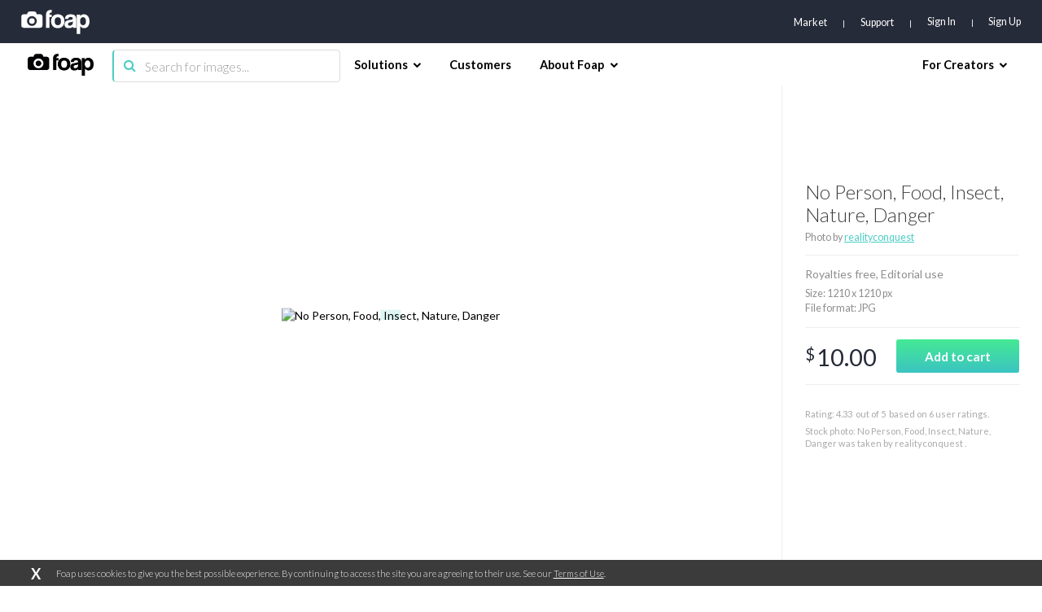

--- FILE ---
content_type: text/html; charset=utf-8
request_url: https://www.google.com/recaptcha/api2/aframe
body_size: 269
content:
<!DOCTYPE HTML><html><head><meta http-equiv="content-type" content="text/html; charset=UTF-8"></head><body><script nonce="rTZ7Yl6lpW67hjZHTzOTWQ">/** Anti-fraud and anti-abuse applications only. See google.com/recaptcha */ try{var clients={'sodar':'https://pagead2.googlesyndication.com/pagead/sodar?'};window.addEventListener("message",function(a){try{if(a.source===window.parent){var b=JSON.parse(a.data);var c=clients[b['id']];if(c){var d=document.createElement('img');d.src=c+b['params']+'&rc='+(localStorage.getItem("rc::a")?sessionStorage.getItem("rc::b"):"");window.document.body.appendChild(d);sessionStorage.setItem("rc::e",parseInt(sessionStorage.getItem("rc::e")||0)+1);localStorage.setItem("rc::h",'1769641884924');}}}catch(b){}});window.parent.postMessage("_grecaptcha_ready", "*");}catch(b){}</script></body></html>